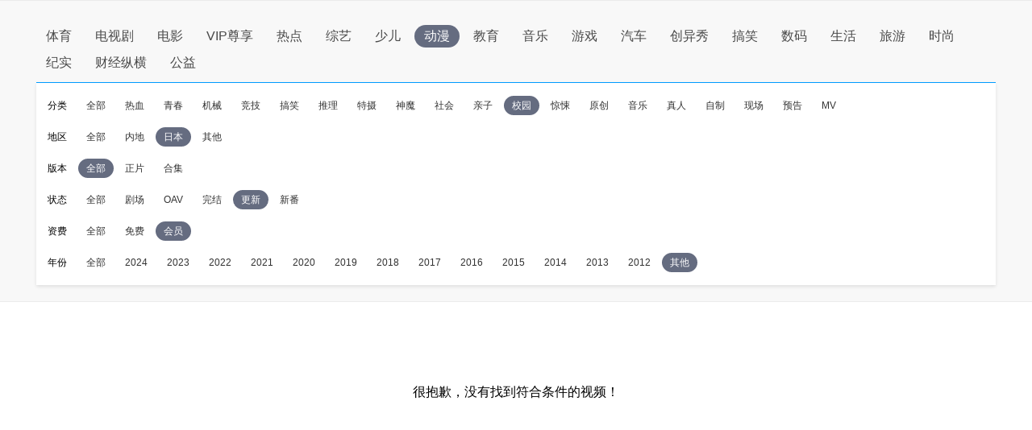

--- FILE ---
content_type: text/javascript;charset=UTF-8
request_url: http://ipservice.suning.com/ipQuery.do?callback=snpfjsonp1&_=1769959867005
body_size: 368
content:
snpfjsonp1({"cityCommerceId":"9017","cityLESId":"010","cityMDMId":"1000000","cityName":"北京","districtCommerceId":"10106","districtLESId":"01","districtMDMId":"10000001","districtName":"东城区","provinceCommerceId":"10","provinceMDMId":"10","provinceName":"北京","status":0,"streetLESId":"0100100"});

--- FILE ---
content_type: application/javascript
request_url: http://sa.suning.cn/cc.js
body_size: 280
content:
window.sa=window.sa||{};sa.check="1769959864192WryQLnkqfGy";window._sa_utils=window._sa_utils||{};if(typeof _sa_utils.fillCAndL==='function'){_sa_utils.fillCAndL("newTag");}